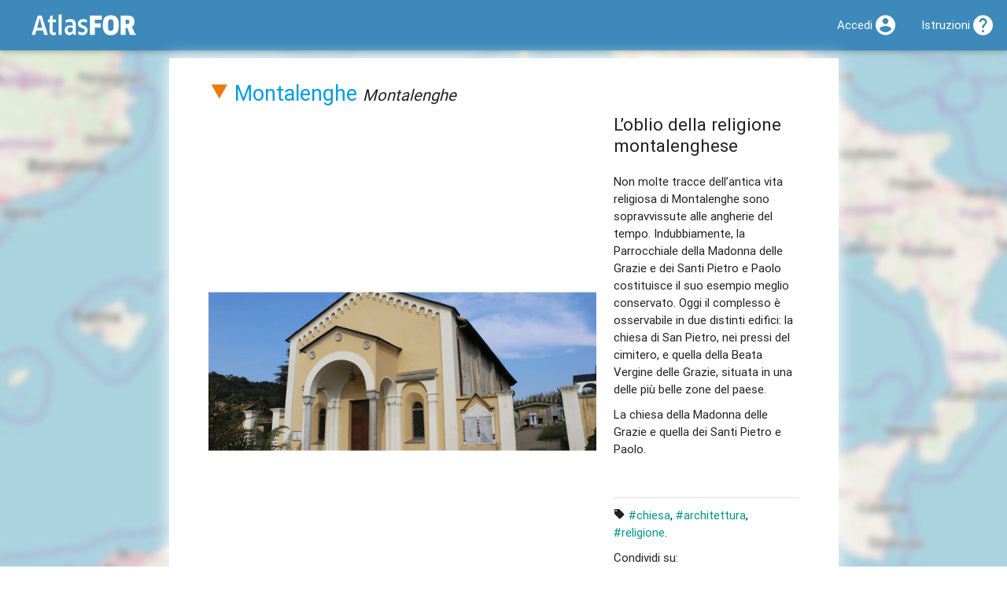

--- FILE ---
content_type: text/html; charset=utf-8
request_url: https://atlas.landscapefor.eu/category/luoghi-di-borgo/poi/17639-montalenghe/16034-loblio-della-religione-montalenghese/
body_size: 4416
content:
<!DOCTYPE html>
<html lang="it">
<head>
	<title>L’oblio della religione montalenghese @ Montalenghe &ndash; AtlasFor</title>
	
	<meta name="viewport" content="width=device-width, initial-scale=1.0, maximum-scale=1.0, user-scalable=no" />
	<script>
	// @license: magnet:?xt=urn:btih:1f739d935676111cfff4b4693e3816e664797050&dn=gpl-3.0.txt GNU GPL v3+
	var CONFIG = {"csrf":"b39f14fa9e5bb287","embedded":false,"root":"","url":"https:\/\/atlas.landscapefor.eu","newsUid":"news"};</script>
	<script src="/content/media/jquery/jquery.min.js?v=274c5eaa-20251101"></script>
	<script src="/content/media/materialize/js/materialize.min.js?v=274c5eaa-20251101"></script>
	<script src="/content/themes/materialize/materialize-backend.js?v=274c5eaa-20251101"></script>
	<script src="/content/media/share-popup.js?v=274c5eaa-20251101"></script>
	<link rel="stylesheet" type="text/css" media="all" href="/content/media/materialize/css/materialize.min.css?v=274c5eaa-20251101" />
	<link rel="stylesheet" type="text/css" media="all" href="/content/themes/materialize/materialize-backend-fix.css?v=274c5eaa-20251101" />
	<link rel="stylesheet" type="text/css" media="all" href="/content/themes/materialize/my-media.css?v=274c5eaa-20251101" />
			<meta property="og:title" content="L’oblio della religione montalenghese @ Montalenghe" />
			<meta property="og:image" content="https://atlas.landscapefor.eu/content/uploads/media/717/2021-02-02-poi-montalenghe-media-architettura-loblio-della-religione-montalenghese.gif" />
			<meta property="og:url" content="https://atlas.landscapefor.eu/category/luoghi-di-borgo/poi/17639-montalenghe/16034-loblio-della-religione-montalenghese/" />
			<meta property="og:site_name" content="AtlasFor" />
			<meta property="og:description" content="La chiesa della Madonna delle Grazie e quella dei Santi Pietro e Paolo." />
			<meta property="og:type" content="article" />
	
			<link rel="shortlink" href="https://atlasf.eu/poi/17639/16034" />
	
	<link rel="manifest" href="/api/manifest.php" />
	<meta name="mobile-web-app-capable" content="yes" />
	<meta name="apple-mobile-web-app-capable" content="yes" />
	<meta name="user-scalable" content="no" />

	
	
	</head>
<body>

		<nav class="blue-landscapefor">
			<div class="nav-wrapper" id="top-navbar">
				<a href="/" class="brand-logo"><img src="/static/atlas-logo.png" alt="AtlasFor" /></a>
									<a href="#" data-activates="mobile-nav" class="button-collapse"><i class="mdi-navigation-menu"></i></a>
								<ul class="side-nav" id="mobile-nav">
					
		
		<li>
			<i class="mdi-action-home black-text left"></i>			<a href="https://www.landscapefor.eu">Landscapefor</a>		</li>

		<li class="hide-on-med-and-down">
			<i class="mdi-maps-map black-text left"></i><a href="/">Atlas</a>		</li>

		<li>
			<i class="mdi-av-my-library-books black-text left"></i>			<a href="https://magazine.landscapefor.eu/">Magazine</a>		</li>

		
					<li>
				<i class="mdi-action-account-circle black-text left"></i>				<a href="/login.php">Accedi</a>			</li>
		
		<li>
			<i class="mdi-action-help black-text left"></i>			<a href="https://wiki.landscapefor.eu/wiki/" title="Wiki Fondazione Landscapefor" target="_blank">Istruzioni</a>		</li>

					</ul>
				<ul class="right">
					
		
		
		
					<li><a href="/login.php"><i class="mdi-action-account-circle right"></i><span class="hide-on-med-and-down">Accedi</span></a></li>
		
				<li><a href="https://wiki.landscapefor.eu/wiki/"><i class="mdi-action-help right"></i><span class="hide-on-med-and-down">Istruzioni</span></a></li>
		
		
					</ul>
			</div>
			<!-- \.nav wrapper -->
		</nav>
	

	<div class="container">

	
	

<!--
And now ladies and gentlemen some spam from the developer:

GNU is the free as in freedom operating system and Linux is one of its kernels.

 __________
( GNU.org! )
 ..........
    o               ,......_
  .  o         .  ,'        `-.__,......._
 //   o      __\\'                        `-.
((    _____-'___))                           |
 `:='/     (alf_/                            |
 `.=|      |='                               |
    |)   O |                                  \
    |      |                               /\  \
    |     /                          .    /  \  \
    |    .-..__            ___   ...' \  |\   \  |
   |o o  |     ``...___.  /   `-'      \  \\   \ |
    `..''        '  .' / /             |  | |   | \
                 |  | / /              |  | |   mmm
                 |  ||  |              | /| |
                 ( .' \ \              || | |
                 | |   \ \            // / /
                 | |    \ \          || |_|
                /  |    |_/         /_|
               /__/
-->


<div id="landing-media-map"></div>

<div id="landing-media">

	
	<header class="row poi-header">
		<div class="col s12 poi-category">
			<h1><a href="/category/luoghi-di-borgo/" title="Categoria &quot;Di borgo&quot; su AtlasFor" class="category-icon"><img src="/images/atlas/categories/nopad/luoghi_di_borgo.png" alt="Icona della Categoria &quot;Di borgo&quot;" /></a> <a href="/category/luoghi-di-borgo/poi/17639-montalenghe/" rel="parent">Montalenghe</a> <small><em>Montalenghe</em></small></h1>
		</div>
	</header>

	
	<div class="row">
		<div class="col s12 m7 l8 column-image">
			<div class="row row-image">

				<div class="col s12 media-path center-align">
					<img src="/content/uploads/media/717/2021-02-02-poi-montalenghe-media-architettura-loblio-della-religione-montalenghese.gif" alt="L’oblio della religione montalenghese @ Montalenghe" class="responsive-img" title="L’oblio della religione montalenghese" />				</div>
			</div>

			<!-- Credits & Social .row -->
			<div class="row">
				<div class="col s12">
					<p>
						
						
											</p>

																								<div class="media-external-urls">
								<ul>
																			<li><a href="https://canaveselab.it/montalenghe/" target="_blank">CanaveseLab</a></li>
																	</ul>
							</div>
											
					<p><a href="/#lat=45.33330&amp;lng=7.83330&amp;zoom=16&amp;openedpoi=17639&amp;archives=aree-rurali,atlasfor-canavese" class="btn waves-effect waves-light">esplora mappa<i class="mdi-action-room right"></i></a></p>

				</div>
				<!-- /Credits .col -->

			</div>
			<!-- / Credits & Social .row -->
		</div>
		<div class="col s12 m5 l4">
			<div class="row">
				<div class="col s12">

					<h2 class="no-margin-top">L&rsquo;oblio della religione montalenghese</h2>
					<!-- Media News -->
										<!-- /Media News -->

					<!-- Description -->
					<div class="media-description">
						<p>Non molte tracce dell’antica vita religiosa di Montalenghe sono sopravvissute alle angherie del tempo. Indubbiamente, la Parrocchiale della Madonna delle Grazie e dei Santi Pietro e Paolo costituisce il suo esempio meglio conservato.
Oggi il complesso è osservabile in due distinti edifici: la chiesa di San Pietro, nei pressi del cimitero, e quella della Beata Vergine delle Grazie, situata in una delle più belle zone del paese.</p>
					</div>
					<!-- /Description -->

					<!-- Caption -->
										<p class="media-caption">La chiesa della Madonna delle Grazie e quella dei Santi Pietro e Paolo.</p>
										<!-- /Caption -->

					<div class="enter-in-atlas">
						<div class="divider"></div>

						<!-- Archives -->
																																																																													<!-- /Archives -->

						<!-- Tags -->
																			<p class="row-media-tags">
								<i class="mdi-maps-local-offer"></i>
								<span class="media-tags">
									<a href="/tag/chiesa/" title="chiesa su AtlasFor" class="teal-text" rel="tag">#chiesa</a>, <a href="/tag/architettura/" title="architettura su AtlasFor" class="teal-text" rel="tag">#architettura</a>, <a href="/tag/religione/" title="religione su AtlasFor" class="teal-text" rel="tag">#religione</a>.								</span>
							</p>
												<!-- /Tags -->
					</div>
					<!-- /.enter-in-atlas -->

					<!-- Social -->
					<p>
						Condividi su:<br />
						<a class="share-popup" href="https://www.facebook.com/sharer.php?u=https%3A%2F%2Fatlas.landscapefor.eu%2Fcategory%2Fluoghi-di-borgo%2Fpoi%2F17639-montalenghe%2F16034-loblio-della-religione-montalenghese%2F" title="Condividi su Facebook">
							<img src="/static/social-icons/facebook-32.png" alt="Facebook logo" />
						</a>
						<a class="share-popup" href="https://twitter.com/intent/tweet?url=https%3A%2F%2Fatlasf.eu%2Fpoi%2F17639%2F16034" title="Condividi su Twitter">
							<img src="/static/social-icons/twitter-32.png" alt="Twitter logo" />
						</a>
						<small>URL breve:</small>
						<input type="text" readonly="readonly" value="https://atlasf.eu/poi/17639/16034" />
					</p>
					<!-- /Social -->

				</div>
				<!-- end .col -->
			</div>
			<!-- end .row -->

		</div>
		<!-- end .col -->
	</div>
	<!-- end .row -->

	<div class="divider"></div>

	<div class="row">
		<div class="col s12">
			<h2><i class="mdi-notification-event-note left"></i>Licenza</h2>
			
<aside class="copyright-single-entry-disclaimer">

<p class="grey-text">Alcuni materiali multimediali (immagini, video, documenti) e alcuni testi, senza dicitura esplicita, sono fruibili attraverso AtlasFor esclusivamente per diritto di citazione, per i nostri scopi educativi o per le nostre finalità non commerciali. Potrebbero essere presenti su altri siti con diciture differenti e a qualità superiore. Se ritieni di aver trovato una imprecisione o un problema di copyright, contattaci. Grazie per la tua collaborazione!</p>

<p class="grey-text">Salvo ove diversamente indicato, i dati (coordinate, indirizzi, testi brevi, etc.) sono rilasciati in pubblico dominio.</p>

<p xmlns:dct="http://purl.org/dc/terms/" xmlns:vcard="http://www.w3.org/2001/vcard-rdf/3.0#">
	<a rel="license" href="http://creativecommons.org/publicdomain/zero/1.0/">
		<img src="/static/licenses/cc0-80x15.png" style="border-style: none;" alt="CC0" />
	</a>
</p>

</aside>
		</div>
	</div>
</div>


	</div>
	<!-- End container -->

				<footer class="page-footer grey lighten-2">
			<div class="container">
				<h5>Fondazione Landscapefor</h5>
				<div class="row">
					<div class="col s12 m6 l4">
						<blockquote>info@landscapefor.eu</blockquote>
						<blockquote><a href="/privacy/" class="black-text underline">Informativa sulla privacy</a></blockquote>
					</div>
					<div class="col s12 m6 l4">
												<p>L'utente può rifiutare l'utilizzo dei cookie di profilazione utilizzando l'opzione <a href="https://www.mozilla.org/it/firefox/dnt/" target="_blank" rel="noreferrer">antitracciamento DNT</a> (<em>do not track</em>).</p>
											</div>
										<div class="col s12 m6 l4">
						<form method="post">
							<input type="hidden" name="csrf" value="b39f14fa9e5bb287" /><input type="hidden" name="action" value="change-lang" />
							
															<p><button type="submit" name="lang" class="btn grey lighten-2 black-text waves-effect" value="en_US">english</button></p>
															<p><button type="submit" name="lang" class="btn grey lighten-2 black-text waves-effect" value="fr_FR">français</button></p>
															<p><button type="submit" name="lang" class="btn grey lighten-2 black-text waves-effect" value="uk_UK">ukrainian</button></p>
													</form>
					</div>
									</div>
			</div>
			<div class="footer-copyright black-text">
				<div class="container grey-text text-darken-1">
					&copy; 2026 <a class="grey-text text-darken-1" href="https://www.landscapefor.eu">Fondazione Landscapefor</a>
					&ndash; <a class="grey-text text-darken-1 underline" href="/credits/" rel="jslicense" title="Crediti">
													<code>crediti e copyright</code>
											</a>
				</div>
			</div>
		</footer>
		
					
<!-- Per la tua privacy noi NON usiamo Google Analytics! -->
<!-- Se proprio non vuoi neanche Piwik/Matomo, attiva il DNT (Do Not Track) in Mozilla Firefox -->

<script>
// @license magnet:?xt=urn:btih:c80d50af7d3db9be66a4d0a86db0286e4fd33292&dn=bsd-3-clause.txt BSD 3 clause
var _paq = _paq || [];

_paq.push(['trackPageView']);
_paq.push(['enableLinkTracking']);

(function () {
	var u="https://matomo.landscapefor.eu/";
	_paq.push(['setTrackerUrl', u+'piwik.php']);
	_paq.push(['setSiteId', '3']);
	var d=document, g=d.createElement('script'), s=d.getElementsByTagName('script')[0];
	g.type='text/javascript'; g.async=true; g.defer=true; g.src=u+'piwik.js'; s.parentNode.insertBefore(g,s);
} )();
// @license-end
</script>

<noscript><p><img src="https://matomo.landscapefor.eu/piwik.php?idsite=3" style="border:0;" alt="" /></p></noscript>
		
</body>
</html>
<!-- Pagina generata in 0.010733 secondi con 8 query e 1.287592 MB di RAM. -->

--- FILE ---
content_type: text/css
request_url: https://atlas.landscapefor.eu/content/themes/materialize/materialize-backend-fix.css?v=274c5eaa-20251101
body_size: 2057
content:
body {
	background:white;/* inherited in iframe */
}

#top-navbar i.right {
	margin-left: 2px;
}
label {
	color: #000;
}
.card-panel {
	padding-top:5px!important;
	padding-bottom:5px!important;
}

input[type=text] {
	margin-bottom:8px;
	height:2.7rem;
}

p {
	margin-top:10px;
	margin-bottom:2px !important;
}
.row {
	margin-bottom:0;
}
h1 {
	font-size:1.8rem;
	margin-bottom:0.7rem;
	line-height:2.62rem !important;
}
h2 {
	font-size:1.5rem;
}
h3 {
	margin:0.1rem 0 0.1rem 0;
	font-size:17px;
	color:black;
}
h4 {
	font-size:1.3rem;
	line-height:1.508rem;/*from 2.508*/
}
#landscapefor-sidebar-archives h3 {
	line-height:30px;
	color:white;
	text-transform:uppercase;
}
#landscapefor-sidebar-archives .card-content {
}
#landscapefor-sidebar-archives .card-content > a {
	color:white;
}
#landscapefor-sidebar-archives .card .card-content {
	padding:7px;
	text-align:center;
}

.card {
	background-color:lightgrey;
}
.card .card-content.card-content-small {
	padding:2px;
	text-align:center;
}
.collapsible-body > ul {
	padding-left:10px;
}
.collapsible-body > p {
	padding:0.5rem 1rem;
}
.collapsible-body > table {
	margin:0.5rem 1rem;
}
.collapsible-body p {
	padding-bottom:0.4em;
	padding-top:0.4em;
}
.collapsible-body .character-counter {
	height:20px !important;
}
.padding-as-p {
	padding:0.4em 2rem;
}
.collapsible-body .file-field {
	margin:1em 2rem;
}
.collapsible-body p > textarea:not(.browser-default) {
	padding:0.4rem 0;
}
h1 {
	margin-bottom:0.7rem;
	line-height:2.62rem !important;
}
.do-not-expand {
	overflow-y:auto !important;
	max-height:200px;
}
ul.token-input-list {
	width:auto !important;
}
textarea {
	resize:vertical;
}

::-webkit-input-placeholder {
   color: rgba(0, 0, 0, 0.9);
}

:-moz-placeholder { /* Firefox 18- */
   color: rgba(0, 0, 0, 0.9);
}

::-moz-placeholder {  /* Firefox 19+ */
   color: rgba(0, 0, 0, 0.9);  
}

:-ms-input-placeholder {  
   color: rgba(0, 0, 0, 0.9);
}
#git-calendar td {
  max-width:20px !important;
  max-height:20px !important;
  margin:0;
  padding:10px;
  text-align:center;
}
.btn.expand {
	width: 99% !important;
}
/* diary.php select va sotto ad altri pulsanti */
.select-wrapper ul {
	z-index: 10;
}
.blue-landscapefor-text {
	color: #3C89BA;
}
.blue-landscapefor {
	background-color: #3C89BA;
}
.no-margin-top {
	margin-top:0 !important;
}
.no-padding {
	padding:0;
}
.paragraph-like-padding {
	padding-left:15px;
	padding-right:15px;
}
.paragraph-like-margin {
	margin-left:15px;
	margin-right:15px;
}
blockquote {
	border-left:5px solid #2bbbad;
}
.poi-thumbnail-pic {
	max-width:90px  !important;
}

nav .brand-logo {
	top:8px;
	left:30%;
}

/* desktop */
@media only screen and (min-width: 601px) {
	nav .brand-logo {
		-webkit-transform: unset;
		-moz-transform: unset;
		-ms-transform: unset;
		-o-transform: unset;
		position: absolute;
		left: 40px;
	}
}

/* poi-edit.php */
.textarea-container {
	margin-bottom:10px;
}
/* Materialize hides radio inputs of Leaflet controls */
input[type="radio"].leaflet-control-layers-selector {
	position:inherit;
	left:inherit;
	visibility:inherit;
}
td:target {
	background-color:yellow;	
}
.calendar .day.today {
	background: white !important;
	color: black !important;
}
.calendar .calendar-day-without-slots {
    color: #e0e0e0 !important;
}
.calendar .calendar-day-with-lot-free-slots {
	background: #2cac42 !important;
}
.calendar .calendar-day-with-few-free-slots {
	background: #eced06 !important;
}
.calendar .calendar-day-without-free-slot {
	background: #ed1d23 !important;
}
.calendar .calendar-event-much-available {
	background: #2cac42 !important;
}
.calendar .calendar-event-few-available {
	background:  #eced06 !important;
	color:black !important;
}
.calendar .calendar-event-not-available {
	background: #dd2c00 !important;
	color: #bdbdbd !important;
}
.calendar .calendar-event-with-my-booking {
}
.calendar .has-event::after {
	background: unset !important;
}
/*small dot*/
.calendar .day.calendar-day-with-my-booking::after {
	background: #fff !important;
}


/* chips */

/* whatever Category */
#floating-draggable-navbar .tcf-chip {
color:blue;
}

/* Selected Category */
#floating-draggable-navbar .tcf-selected {
}

/* Leaf category */
#floating-draggable-navbar .tcf-leaf {
background-color:#999;
}

/* both frontend and backend */
.imagemap-container {
	position: relative;
	display:table;
}

.imagemap-container .imagemap-pointer {
	position: absolute;
}

.imagemap-container .imagemap-pointer-center {
	position: absolute;
	left:-1.1em;
	top:-1.1em;

	border:1px solid black;
	border-radius:15px;
	width:2em;
	height:2em;
	text-align:center;
	background: rgba( 255, 255, 255, 0.8 );
	content: "+";
	transition: background 0.2s;
}

.imagemap-container .imagemap-pointer-label {
	position:relative;
	top:10px;
	left:5px;
	background:white;
	padding:1em 2em;
	border:1px solid black;
	border-radius:0 15px 15px 15px;
}

.imagemap-container .imagemap-pointer-center {
	background: rgba( 255, 255, 255, 1 );
}

.imagemap-container .imagemap-pointer .imagemap-pointer-center::before {
	justify-content: center;
	align-items: center;
	display: flex;
	content: "+";
	font-size: 1.3em;
	color: black;
	font-weight: bold;
	margin-top: -1px;
	margin-right: -2px;
	transition: transform 0.2s;
}

.imagemap-container .imagemap-pointer.active .imagemap-pointer-center::before {
	content: "-";
}

.imagemap-container .imagemap-pointer-center:hover::before {
	transform: rotate(180deg);
}

/* new page archives */

#landing-archives-sections h2 {
       margin: unset;
 }
i.left {
    float: left;
}

/* fix Atlas scroll */
[type="checkbox"]:not(:checked), [type="checkbox"]:checked {
	display: none;
}

.sexy-vertical-content-cell {
	display: flex;
	align-items: center;
}

.sexy-vertical-content-cell span {
	padding-left: 0.8em;
}

@media only screen and (min-width: 300px) {
	.flow-text {
		line-height: 1.24rem;/*1.84*/
	}
}

/* the title start to be too big */
@media only screen and (max-width: 365px) {
	.brand-logo img {
		width:85px;
		position:relative;
		top:-5px;
	}
}

/* tablet and above */
@media only screen and (min-width:601px) {
	/* dashboard.php '*/
	.dashboard-comunications {
		max-height: 400px;
		overflow-y:auto;
	}
}

/* desktop */
@media only screen and (min-width: 600px) {
	.flow-text {
		line-height: 1.88rem;/* from 2.88 */
	}
}

/*tablet and below*/
@media only screen and (max-width:600px) {
	#top-navbar i.right {
		margin-left:0;
	}

	h3 {
		font-size:12px;
		line-height: 16px;
	}
}

.underline {
	text-decoration: underline;
}


--- FILE ---
content_type: application/javascript
request_url: https://atlas.landscapefor.eu/content/media/share-popup.js?v=274c5eaa-20251101
body_size: 375
content:
/**
 * https://stackoverflow.com/a/21729353
 * rybo111
 * CC BY SA 3.0
 * https://creativecommons.org/licenses/by-sa/3.0/
 */
$( function () {
	$('a.share-popup').click( function () {
		var window_size = 'width=585,height=511';
		var url = this.href;
		var domain = url.split('/')[2];
			switch( domain ) {
			case 'www.facebook.com':
				window_size = 'width=585,height=368';
				break;
			case 'www.twitter.com':
				window_size = 'width=585,height=261';
				break;
			case 'plus.google.com':
					window_size = 'width=517,height=511';
			break;
		}
		window.open(url, '', 'menubar=no,toolbar=no,resizable=yes,scrollbars=yes,' + window_size);
		return false;
	} );
} );
